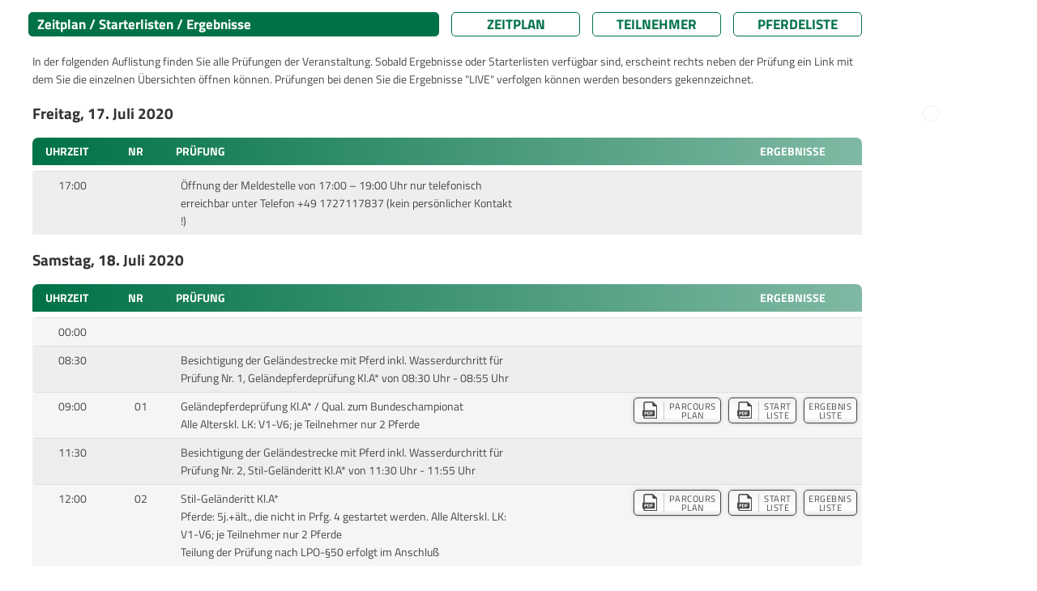

--- FILE ---
content_type: text/html; charset=UTF-8
request_url: https://results.equi-score.de/event/2020/12607/de
body_size: 10973
content:
<!DOCTYPE html PUBLIC "-//W3C//DTD HTML 4.01 Transitional//EN">

<html lang="de" prefix=“og:http://ogp.me/ns#“>
<head lang="de-DE">
    <title>Nussdorf Late Entry Vielseitigkeit</title>

    <META HTTP-EQUIV="Content-Type" CONTENT="text/html; charset=utf-8" />
    <META HTTP-EQUIV="Cache-Control" CONTENT="post-check=0">
    <META HTTP-EQUIV="Cache-Control" CONTENT="pre-check=0">
    <META HTTP-EQUIV="pragma" CONTENT="no-cache">
    <META HTTP-EQUIV="cache-control" CONTENT="no-cache">
    <META HTTP-EQUIV="expires" CONTENT="0">

    <meta name="author" content="Mario Cron, Sassenberg">
    <meta http-equiv="Content-Type" content="text/html; charset=utf-8" />
    <meta http-equiv="content-language" content="de">                    <meta name="publisher" content="equi-score.com">
    <meta name="copyright" content="All Rights reserved by equi-score,com, 2006 - 2019">
    <meta name="creation_date" content="2010-12-01">
    <meta name="revisit-after" content="2 days">
    <meta name="MSSmartTagsPreventParsing" content="TRUE">

    <meta property="og:title" content="Nussdorf Late Entry Vielseitigkeit" />
    <meta property="og:type" content="image/png" />
    <meta property="og:url" content="https://www.equi-score.com/mstile-144x144.png" />
    <meta property="og:image" content="http://www.equi-score.com/mstile-144x144.png" />
    <meta property="og:image:secure_url" content="https://www.equi-score.com/mstile-144x144.png" />
    <meta property="og:image:width" content="144" />
    <meta property="og:image:height" content="144" />

    <meta name = "viewport" content = "width = device-width">

    <!-- Google Tag Manager -->
    <script>(function(w,d,s,l,i){w[l]=w[l]||[];w[l].push({'gtm.start':
    new Date().getTime(),event:'gtm.js'});var f=d.getElementsByTagName(s)[0],
    j=d.createElement(s),dl=l!='dataLayer'?'&l='+l:'';j.async=true;j.src=
    'https://www.googletagmanager.com/gtm.js?id='+i+dl;f.parentNode.insertBefore(j,f);
    })(window,document,'script','dataLayer','GTM-MJR2Z6F');</script>
    <!-- End Google Tag Manager -->

    <link rel="stylesheet" type="text/css" href="/css/bootstrap.min.css" />
    <!--script language="JavaScript" async src="/js/bootstrap.js"></script-->
    <script language="JavaScript" src="/js/jquery.min.js"></script>
    <script language="JavaScript" src="/js/iframeResizer.contentWindow.min.js"></script>

    <script LANGUAGE="JavaScript">
        function getURL(name) {
            name = name.replace(/[\[]/,"\\\[").replace(/[\]]/,"\\\]");
            var regexS = "[\\?&]"+name+"=([^&#]*)";
            var regex = new RegExp( regexS );
            var results = regex.exec( window.location.href );
            if( results == null ) return "";
                             else return unescape(results[1]);
        }

        function SendDocumentHeight() {
            var useSSL = 'https:' == document.location.protocol;
            d=5;
            p=(document.all)?'scroll':'offset';
            str = getURL('url');
            if (str.indexOf("#") > 0) { str = str.substr(0,str.indexOf("#")); }
            useURL = (useSSL ? 'https://' : 'http://') + str + "#' + document.getElementsByTagName('body')[0]."+p+"Height";
            if ((parent.frames[0]) && (str.length > 0)) { eval("parent.location = '" + useURL); }
        }

        function hexToRgb(hex) {
            var result = /^#?([a-f\d]{2})([a-f\d]{2})([a-f\d]{2})$/i.exec(hex);
            return result ? {
                r: parseInt(result[1], 16),
                g: parseInt(result[2], 16),
                b: parseInt(result[3], 16)
            } : null;
        }

        function Collapse(div) {
            $('#' + div).addClass('collapse');
            $('#switch_off_' + div).hide();
            $('#switch_on_' + div).show();
            $('#caption_' + div).hide();
        }
        function Expand(div) {
            $('#' + div).removeClass('collapse');
            $('#switch_off_' + div).show();
            $('#switch_on_' + div).hide();
            $('#caption_' + div).show();
        }
    </script>

    <script async src="https://securepubads.g.doubleclick.net/tag/js/gpt.js"></script>
    <script>
        window.dataLayer = window.dataLayer || [];
        dataLayer.push({
             'discipline': 'dressage,breeding',
             'level': 'A',
             'difficulty': '',
             'section': 'schedule',
             'date':'2026-01-19',
             'event_id':'12607',
             'postal_code':'',
             'source': ''
        });
    </script>

    <script>
        window.googletag = window.googletag || {cmd: []};
        googletag.cmd.push(function() {
            googletag.defineSlot('/111641442/desktop_skyscraper', [[120, 600], [160, 600]], 'div-gpt-ad-1716454844201-0')
                .setTargeting("source", "")
                .addService(googletag.pubads());
            googletag.defineSlot('/111641442/desktop_skyscraper', [[120, 600], [160, 600]], 'div-gpt-ad-1716454844201-1')
                .setTargeting("source", "")
                .addService(googletag.pubads());
            googletag.defineSlot('/111641442/DESKTOP', [[970, 90], [728, 90], [950, 90], [960, 90], [980, 90]], 'div-gpt-ad-1717242956807-0')
                .setTargeting("source", "")
                .addService(googletag.pubads());
            googletag.defineSlot('/111641442/DESKTOP', [[970, 90], [728, 90], [950, 90], [960, 90], [980, 90]], 'div-gpt-ad-1717242956807-1')
                .setTargeting("Zeitplan", "Footer")
                .addService(googletag.pubads());
            googletag.pubads().collapseEmptyDivs();
            googletag.pubads().enableSingleRequest();
            googletag.enableServices();
        });
    </script>


    <script>
        var _gaq = _gaq || [];
        _gaq.push(['_setAccount', 'UA-2948451-23']);
        _gaq.push(['_setDomainName', 'none']);
        _gaq.push(['_setAllowLinker', true]);
        _gaq.push(['_trackPageview']);
        _gaq.push(['_gat._anonymizeIp']);

        (function() {
            var ga = document.createElement('script'); ga.type = 'text/javascript'; ga.async = true;
            ga.src = ('https:' == document.location.protocol ? 'https://ssl' : 'http://www') + '.google-analytics.com/ga.js';
            var s = document.getElementsByTagName('script')[0]; s.parentNode.insertBefore(ga, s);
            })();

    </script>
    <style>
        #header {
            display: none;
            position: absolute;
        }
    </style>

        <link rel="stylesheet" type="text/css" href="/htm/equiscore/css/default2.css" />
        <STYLE>
                    body { background-color: #ffffff; }
                            .th_row { background-color: #007247; }
                            h1,.page_caption {
                background-color: #007247;
                border-color: #007247;
            }
            .page_button { border-color: #007247; }
            .page_button { color: #007247; }
                            .row0 { background-color: #eeeeee; }
                            .row1 { background-color: #f5f5f5; }
                            .page_caption { color: #ffffff; }
            .th_cap { color: #ffffff; }
            .arrow { fill: #ffffff; }
                            .body,td,p,h2,.text { color: #333333; }
            </STYLE>
    <style>
                    
            </style>

    <link rel="shortcut icon" href="/favicon.ico">
    <link rel="icon" type="image/png" href="/favicon.png" sizes="32x32">
    <link rel="icon" type="image/png" href="/favicon.png" sizes="96x96">
    <link rel="apple-touch-icon" sizes="180x180" href="/apple-touch-icon.png">
    <link rel="icon" type="image/svg+xml" href="favicon.svg" sizes="any">

    <meta name="msapplication-TileColor" content="#ffffff">
    <meta name="msapplication-TileImage" content="/mstile-144x144.png">

    <script>(function(){/*

 Copyright The Closure Library Authors.
 SPDX-License-Identifier: Apache-2.0
*/
'use strict';var g=function(a){var b=0;return function(){return b<a.length?{done:!1,value:a[b++]}:{done:!0}}},l=this||self,m=/^[\w+/_-]+[=]{0,2}$/,p=null,q=function(){},r=function(a){var b=typeof a;if("object"==b)if(a){if(a instanceof Array)return"array";if(a instanceof Object)return b;var c=Object.prototype.toString.call(a);if("[object Window]"==c)return"object";if("[object Array]"==c||"number"==typeof a.length&&"undefined"!=typeof a.splice&&"undefined"!=typeof a.propertyIsEnumerable&&!a.propertyIsEnumerable("splice"))return"array";
if("[object Function]"==c||"undefined"!=typeof a.call&&"undefined"!=typeof a.propertyIsEnumerable&&!a.propertyIsEnumerable("call"))return"function"}else return"null";else if("function"==b&&"undefined"==typeof a.call)return"object";return b},u=function(a,b){function c(){}c.prototype=b.prototype;a.prototype=new c;a.prototype.constructor=a};var v=function(a,b){Object.defineProperty(l,a,{configurable:!1,get:function(){return b},set:q})};var y=function(a,b){this.b=a===w&&b||"";this.a=x},x={},w={};var aa=function(a,b){a.src=b instanceof y&&b.constructor===y&&b.a===x?b.b:"type_error:TrustedResourceUrl";if(null===p)b:{b=l.document;if((b=b.querySelector&&b.querySelector("script[nonce]"))&&(b=b.nonce||b.getAttribute("nonce"))&&m.test(b)){p=b;break b}p=""}b=p;b&&a.setAttribute("nonce",b)};var z=function(){return Math.floor(2147483648*Math.random()).toString(36)+Math.abs(Math.floor(2147483648*Math.random())^+new Date).toString(36)};var A=function(a,b){b=String(b);"application/xhtml+xml"===a.contentType&&(b=b.toLowerCase());return a.createElement(b)},B=function(a){this.a=a||l.document||document};B.prototype.appendChild=function(a,b){a.appendChild(b)};var C=function(a,b,c,d,e,f){try{var k=a.a,h=A(a.a,"SCRIPT");h.async=!0;aa(h,b);k.head.appendChild(h);h.addEventListener("load",function(){e();d&&k.head.removeChild(h)});h.addEventListener("error",function(){0<c?C(a,b,c-1,d,e,f):(d&&k.head.removeChild(h),f())})}catch(n){f()}};var ba=l.atob("aHR0cHM6Ly93d3cuZ3N0YXRpYy5jb20vaW1hZ2VzL2ljb25zL21hdGVyaWFsL3N5c3RlbS8xeC93YXJuaW5nX2FtYmVyXzI0ZHAucG5n"),ca=l.atob("WW91IGFyZSBzZWVpbmcgdGhpcyBtZXNzYWdlIGJlY2F1c2UgYWQgb3Igc2NyaXB0IGJsb2NraW5nIHNvZnR3YXJlIGlzIGludGVyZmVyaW5nIHdpdGggdGhpcyBwYWdlLg=="),da=l.atob("RGlzYWJsZSBhbnkgYWQgb3Igc2NyaXB0IGJsb2NraW5nIHNvZnR3YXJlLCB0aGVuIHJlbG9hZCB0aGlzIHBhZ2Uu"),ea=function(a,b,c){this.b=a;this.f=new B(this.b);this.a=null;this.c=[];this.g=!1;this.i=b;this.h=c},F=function(a){if(a.b.body&&!a.g){var b=
function(){D(a);l.setTimeout(function(){return E(a,3)},50)};C(a.f,a.i,2,!0,function(){l[a.h]||b()},b);a.g=!0}},D=function(a){for(var b=G(1,5),c=0;c<b;c++){var d=H(a);a.b.body.appendChild(d);a.c.push(d)}b=H(a);b.style.bottom="0";b.style.left="0";b.style.position="fixed";b.style.width=G(100,110).toString()+"%";b.style.zIndex=G(2147483544,2147483644).toString();b.style["background-color"]=I(249,259,242,252,219,229);b.style["box-shadow"]="0 0 12px #888";b.style.color=I(0,10,0,10,0,10);b.style.display=
"flex";b.style["justify-content"]="center";b.style["font-family"]="Roboto, Arial";c=H(a);c.style.width=G(80,85).toString()+"%";c.style.maxWidth=G(750,775).toString()+"px";c.style.margin="24px";c.style.display="flex";c.style["align-items"]="flex-start";c.style["justify-content"]="center";d=A(a.f.a,"IMG");d.className=z();d.src=ba;d.style.height="24px";d.style.width="24px";d.style["padding-right"]="16px";var e=H(a),f=H(a);f.style["font-weight"]="bold";f.textContent=ca;var k=H(a);k.textContent=da;J(a,
e,f);J(a,e,k);J(a,c,d);J(a,c,e);J(a,b,c);a.a=b;a.b.body.appendChild(a.a);b=G(1,5);for(c=0;c<b;c++)d=H(a),a.b.body.appendChild(d),a.c.push(d)},J=function(a,b,c){for(var d=G(1,5),e=0;e<d;e++){var f=H(a);b.appendChild(f)}b.appendChild(c);c=G(1,5);for(d=0;d<c;d++)e=H(a),b.appendChild(e)},G=function(a,b){return Math.floor(a+Math.random()*(b-a))},I=function(a,b,c,d,e,f){return"rgb("+G(Math.max(a,0),Math.min(b,255)).toString()+","+G(Math.max(c,0),Math.min(d,255)).toString()+","+G(Math.max(e,0),Math.min(f,
255)).toString()+")"},H=function(a){a=A(a.f.a,"DIV");a.className=z();return a},E=function(a,b){0>=b||null!=a.a&&0!=a.a.offsetHeight&&0!=a.a.offsetWidth||(fa(a),D(a),l.setTimeout(function(){return E(a,b-1)},50))},fa=function(a){var b=a.c;var c="undefined"!=typeof Symbol&&Symbol.iterator&&b[Symbol.iterator];b=c?c.call(b):{next:g(b)};for(c=b.next();!c.done;c=b.next())(c=c.value)&&c.parentNode&&c.parentNode.removeChild(c);a.c=[];(b=a.a)&&b.parentNode&&b.parentNode.removeChild(b);a.a=null};var ia=function(a,b,c,d,e){var f=ha(c),k=function(n){n.appendChild(f);l.setTimeout(function(){f?(0!==f.offsetHeight&&0!==f.offsetWidth?b():a(),f.parentNode&&f.parentNode.removeChild(f)):a()},d)},h=function(n){document.body?k(document.body):0<n?l.setTimeout(function(){h(n-1)},e):b()};h(3)},ha=function(a){var b=document.createElement("div");b.className=a;b.style.width="1px";b.style.height="1px";b.style.position="absolute";b.style.left="-10000px";b.style.top="-10000px";b.style.zIndex="-10000";return b};var K={},L=null;var M=function(){},N="function"==typeof Uint8Array,O=function(a,b){a.b=null;b||(b=[]);a.j=void 0;a.f=-1;a.a=b;a:{if(b=a.a.length){--b;var c=a.a[b];if(!(null===c||"object"!=typeof c||Array.isArray(c)||N&&c instanceof Uint8Array)){a.g=b-a.f;a.c=c;break a}}a.g=Number.MAX_VALUE}a.i={}},P=[],Q=function(a,b){if(b<a.g){b+=a.f;var c=a.a[b];return c===P?a.a[b]=[]:c}if(a.c)return c=a.c[b],c===P?a.c[b]=[]:c},R=function(a,b,c){a.b||(a.b={});if(!a.b[c]){var d=Q(a,c);d&&(a.b[c]=new b(d))}return a.b[c]};
M.prototype.h=N?function(){var a=Uint8Array.prototype.toJSON;Uint8Array.prototype.toJSON=function(){var b;void 0===b&&(b=0);if(!L){L={};for(var c="ABCDEFGHIJKLMNOPQRSTUVWXYZabcdefghijklmnopqrstuvwxyz0123456789".split(""),d=["+/=","+/","-_=","-_.","-_"],e=0;5>e;e++){var f=c.concat(d[e].split(""));K[e]=f;for(var k=0;k<f.length;k++){var h=f[k];void 0===L[h]&&(L[h]=k)}}}b=K[b];c=[];for(d=0;d<this.length;d+=3){var n=this[d],t=(e=d+1<this.length)?this[d+1]:0;h=(f=d+2<this.length)?this[d+2]:0;k=n>>2;n=(n&
3)<<4|t>>4;t=(t&15)<<2|h>>6;h&=63;f||(h=64,e||(t=64));c.push(b[k],b[n],b[t]||"",b[h]||"")}return c.join("")};try{return JSON.stringify(this.a&&this.a,S)}finally{Uint8Array.prototype.toJSON=a}}:function(){return JSON.stringify(this.a&&this.a,S)};var S=function(a,b){return"number"!==typeof b||!isNaN(b)&&Infinity!==b&&-Infinity!==b?b:String(b)};M.prototype.toString=function(){return this.a.toString()};var T=function(a){O(this,a)};u(T,M);var U=function(a){O(this,a)};u(U,M);var ja=function(a,b){this.c=new B(a);var c=R(b,T,5);c=new y(w,Q(c,4)||"");this.b=new ea(a,c,Q(b,4));this.a=b},ka=function(a,b,c,d){b=new T(b?JSON.parse(b):null);b=new y(w,Q(b,4)||"");C(a.c,b,3,!1,c,function(){ia(function(){F(a.b);d(!1)},function(){d(!0)},Q(a.a,2),Q(a.a,3),Q(a.a,1))})};var la=function(a,b){V(a,"internal_api_load_with_sb",function(c,d,e){ka(b,c,d,e)});V(a,"internal_api_sb",function(){F(b.b)})},V=function(a,b,c){a=l.btoa(a+b);v(a,c)},W=function(a,b,c){for(var d=[],e=2;e<arguments.length;++e)d[e-2]=arguments[e];e=l.btoa(a+b);e=l[e];if("function"==r(e))e.apply(null,d);else throw Error("API not exported.");};var X=function(a){O(this,a)};u(X,M);var Y=function(a){this.h=window;this.a=a;this.b=Q(this.a,1);this.f=R(this.a,T,2);this.g=R(this.a,U,3);this.c=!1};Y.prototype.start=function(){ma();var a=new ja(this.h.document,this.g);la(this.b,a);na(this)};
var ma=function(){var a=function(){if(!l.frames.googlefcPresent)if(document.body){var b=document.createElement("iframe");b.style.display="none";b.style.width="0px";b.style.height="0px";b.style.border="none";b.style.zIndex="-1000";b.style.left="-1000px";b.style.top="-1000px";b.name="googlefcPresent";document.body.appendChild(b)}else l.setTimeout(a,5)};a()},na=function(a){var b=Date.now();W(a.b,"internal_api_load_with_sb",a.f.h(),function(){var c;var d=a.b,e=l[l.btoa(d+"loader_js")];if(e){e=l.atob(e);
e=parseInt(e,10);d=l.btoa(d+"loader_js").split(".");var f=l;d[0]in f||"undefined"==typeof f.execScript||f.execScript("var "+d[0]);for(;d.length&&(c=d.shift());)d.length?f[c]&&f[c]!==Object.prototype[c]?f=f[c]:f=f[c]={}:f[c]=null;c=Math.abs(b-e);c=1728E5>c?0:c}else c=-1;0!=c&&(W(a.b,"internal_api_sb"),Z(a,Q(a.a,6)))},function(c){Z(a,c?Q(a.a,4):Q(a.a,5))})},Z=function(a,b){a.c||(a.c=!0,a=new l.XMLHttpRequest,a.open("GET",b,!0),a.send())};(function(a,b){l[a]=function(c){for(var d=[],e=0;e<arguments.length;++e)d[e-0]=arguments[e];l[a]=q;b.apply(null,d)}})("__d3lUW8vwsKlB__",function(a){"function"==typeof window.atob&&(a=window.atob(a),a=new X(a?JSON.parse(a):null),(new Y(a)).start())});}).call(this);

window.__d3lUW8vwsKlB__("[base64]/[base64]");
</script>
</head>
<body OnLoad="SendDocumentHeight()">
<!-- Google Tag Manager (noscript) -->
<noscript><iframe src="https://www.googletagmanager.com/ns.html?id=GTM-MJR2Z6F" height="0" width="0" style="display:none;visibility:hidden"></iframe></noscript>
<!-- End Google Tag Manager (noscript) -->

<div class="page-wrapper" style="margin-right: auto; margin-left: auto; width:100%; max-width: 1200px">

                <div class="ad-wrapper superbanner">
        	<div id="bb_1">
                <!-- /111641442/DESKTOP -->
                <div id='div-gpt-ad-1717242956807-0' style='min-width: 728px; min-height: 90px;'>
                    <script>
                        googletag.cmd.push(function() { googletag.display('div-gpt-ad-1717242956807-0'); });
                    </script>
                </div>
        	</div>
        </div>
           	<div class="page-content" style="">
                <div class="skyholder_outer skyholder_outer_first">
        	<div class="skyholder_inner ad_sticky">
        		<div id="sk_1">
                    <!-- /111641442/desktop_skyscraper -->
                    <div id='div-gpt-ad-1716454844201-0' style='min-width: 120px; min-height: 600px;'>
                        <script>
                            googletag.cmd.push(function() { googletag.display('div-gpt-ad-1716454844201-0'); });
                        </script>
                    </div>
        		</div>
        	</div>
        </div>
        <div class="skyholder_outer" >
        	<div class="skyholder_inner ad_sticky">
        		<div id="sk_2">
                    <!-- /111641442/desktop_skyscraper -->
                    <div id='div-gpt-ad-1716454844201-1' style='min-width: 120px; min-height: 600px;'>
                        <script>
                            googletag.cmd.push(function() { googletag.display('div-gpt-ad-1716454844201-1'); });
                        </script>
                    </div>
        		</div>
        	</div>
        </div>
        

    
    <div id="title">
        <div id="title_left"></div>
        <div id="title_right" class="title_right_12607"></div>
    </div>
   	<div id="header"><h2>Nussdorf Late Entry Vielseitigkeit</h2></div>
    <div id="content">

    
    
        <div class="row mt-2" style="padding-left: 10px" id="page_bar">
        <div class="col-xl-6 col-lg-6 col-12" style="padding-left: 0px; margin-bottom: 10px"><div class="page_caption">Zeitplan / Starterlisten / Ergebnisse</div></div>
        <div class="col-xl-2 col-lg-2 col-4" style="padding-left: 0px; margin-bottom: 10px"><a HREF="/event/2020/12607/de" class="text url_add"><div class="page_button">Zeitplan</div></a></div>
        <div class="col-xl-2 col-lg-2 col-4" style="padding-left: 0px; margin-bottom: 10px"><A HREF="/riders/2020/12607/de" class="text url_add"><div class="page_button">Teilnehmer</div></a></div>
        <div class="col-xl-2 col-lg-2 col-4" style="padding-left: 0px; margin-bottom: 10px"><A HREF="/horses/2020/12607/de" class="text url_add"><div class="page_button">Pferdeliste</div></a></div>
    </div>
    
        <div class="description">In der folgenden Auflistung finden Sie alle Prüfungen der Veranstaltung. Sobald Ergebnisse oder Starterlisten verfügbar sind, erscheint rechts neben der Prüfung ein Link mit dem Sie die einzelnen Übersichten öffnen können. Prüfungen bei denen Sie die Ergebnisse "LIVE" verfolgen können werden besonders gekennzeichnet.</DIV>

    
    
    
                    

    
            <div id="live_container">
    
    
    
    
        
        
        
        
        
        
        
        
        
        
        
        
    
    
            </div>
    
    
        
        
                        
        
        
            
                                                
                        <div class="row th_date" style="margin: 0px; " id="caption_section_day_20_07_17">
                <h2>

                                                                                                                        Freitag,                    
                    17.

                                                                                                                                            Juli                                                                                                    
                    2020
                </h2>
            </div>


            <div class="row th_row caption_row caption_row2" style="cursor:pointer; margin: 0px; margin-top: 10px;; display: none;" id="switch_on_section_day_20_07_17" onclick="javascript:Expand('section_day_20_07_17')">
                <div class="col-xl-9 col-md-9 col-9 th_cap" style="padding-left: 30px; text-align: left;">
                    <div style="position: absolute" class="arrow_pos">
                        <svg width=30 height=30 xmlns="http://www.w3.org/2000/svg" viewBox="0 0 512 478.17999"><g id="a" image-rendering="optimizeQuality" shape-rendering="geometricPrecision" text-rendering="geometricPrecision"><path class="arrow" d="M198.94228,367.21082l128.27667-121.38494c6.9853-7.39069,6.65783-19.06922-.73283-26.07009l-126.21849-119.38914c-11.07044-12.80115-32.52524-5.11422-32.52524,12.13069v241.31982c.35861,16.04432,19.34987,24.60442,31.19989,13.39366Z"/></g></svg>
                    </div>
                                                                                                                        Freitag,                    
                    17.

                                                                                                                                            Juli                                                                                                    
                    2020
                </div>
            </div>

            <div class="row th_row caption_row" style="margin: 0px; " id="switch_off_section_day_20_07_17">
                <div class="col-xl-1 col-md-1 col-1 th_cap">
                                            Uhrzeit                                    </div>
                <div class="col-xl-1 col-md-1 col-1 th_cap text-center">
                    Nr
                </div>
                <div class="col-xl-8 col-md-8 col-6 th_cap" style="text-align: left">
                    Prüfung
                </div>
                <div class="col-xl-2 col-md-2 col-4 th_cap">
                    Ergebnisse
                </div>
            </div>
            
                                    <div id="section_day_20_07_17" class="">

                
                
                            
        <div class="row border-idx row0 first_row " style="margin: 0px">
            <div class="col-lg-1 col-md-1 col-1" style="text-align: center; padding: 6px" id="col_starttime">
                                                                                                            17:00
                                                                    
                
            </div>
            <div class="col-lg-1 col-md-1 col-1" style="text-align: center; padding: 6px" id="col_nr">
                                            </div>
            <div class="col-lg-5 col-md-4 col-sm-5 col-5" style="padding: 6px" id="col_name">
                <div><b></b></div>
                <div>Öffnung der Meldestelle von 17:00 – 19:00 Uhr nur telefonisch erreichbar unter Telefon +49 1727117837 (kein persönlicher Kontakt !) </div>
                                
                            </div>
            <!--
                        <div class="col-lg-1 col-md-1 col-sm-1 col-1" style="text-align: center; padding-top: 8px; padding-bottom: 6px" id="col_progress">
                            </div>
                        -->
            <div class="col-lg-5 col-md-6 col-sm-5 col-5" style="padding: 6px; text-align: right" id="col_lists">

                
    				    					    					    				
    				
    				
    				

    				    				


    				    				
    				

    				    				    				


    				

    				    				    				    				
                
            </div>
            
        </div>

        
    
        
        
                        
        
        
            </div>
                                                
                        <div class="row th_date" style="margin: 0px; " id="caption_section_day_20_07_18">
                <h2>

                                                                                                                                            Samstag,
                    18.

                                                                                                                                            Juli                                                                                                    
                    2020
                </h2>
            </div>


            <div class="row th_row caption_row caption_row2" style="cursor:pointer; margin: 0px; margin-top: 10px;; display: none;" id="switch_on_section_day_20_07_18" onclick="javascript:Expand('section_day_20_07_18')">
                <div class="col-xl-9 col-md-9 col-9 th_cap" style="padding-left: 30px; text-align: left;">
                    <div style="position: absolute" class="arrow_pos">
                        <svg width=30 height=30 xmlns="http://www.w3.org/2000/svg" viewBox="0 0 512 478.17999"><g id="a" image-rendering="optimizeQuality" shape-rendering="geometricPrecision" text-rendering="geometricPrecision"><path class="arrow" d="M198.94228,367.21082l128.27667-121.38494c6.9853-7.39069,6.65783-19.06922-.73283-26.07009l-126.21849-119.38914c-11.07044-12.80115-32.52524-5.11422-32.52524,12.13069v241.31982c.35861,16.04432,19.34987,24.60442,31.19989,13.39366Z"/></g></svg>
                    </div>
                                                                                                                                            Samstag,
                    18.

                                                                                                                                            Juli                                                                                                    
                    2020
                </div>
            </div>

            <div class="row th_row caption_row" style="margin: 0px; " id="switch_off_section_day_20_07_18">
                <div class="col-xl-1 col-md-1 col-1 th_cap">
                                            Uhrzeit                                    </div>
                <div class="col-xl-1 col-md-1 col-1 th_cap text-center">
                    Nr
                </div>
                <div class="col-xl-8 col-md-8 col-6 th_cap" style="text-align: left">
                    Prüfung
                </div>
                <div class="col-xl-2 col-md-2 col-4 th_cap">
                    Ergebnisse
                </div>
            </div>
            
                                    <div id="section_day_20_07_18" class="">

                
                
                            
        <div class="row border-idx row1 first_row " style="margin: 0px">
            <div class="col-lg-1 col-md-1 col-1" style="text-align: center; padding: 6px" id="col_starttime">
                                                                                                            00:00
                                                                    
                
            </div>
            <div class="col-lg-1 col-md-1 col-1" style="text-align: center; padding: 6px" id="col_nr">
                                            </div>
            <div class="col-lg-5 col-md-4 col-sm-5 col-5" style="padding: 6px" id="col_name">
                <div><b></b></div>
                <div></div>
                                
                            </div>
            <!--
                        <div class="col-lg-1 col-md-1 col-sm-1 col-1" style="text-align: center; padding-top: 8px; padding-bottom: 6px" id="col_progress">
                            </div>
                        -->
            <div class="col-lg-5 col-md-6 col-sm-5 col-5" style="padding: 6px; text-align: right" id="col_lists">

                
    				    					    					    				
    				
    				
    				

    				    				


    				    				
    				

    				    				    				


    				

    				    				    				    				
                
            </div>
            
        </div>

        
    
        
        
                        
        
                
                
                            
        <div class="row border-idx row0  " style="margin: 0px">
            <div class="col-lg-1 col-md-1 col-1" style="text-align: center; padding: 6px" id="col_starttime">
                                                                                                            08:30
                                                                    
                
            </div>
            <div class="col-lg-1 col-md-1 col-1" style="text-align: center; padding: 6px" id="col_nr">
                                            </div>
            <div class="col-lg-5 col-md-4 col-sm-5 col-5" style="padding: 6px" id="col_name">
                <div><b></b></div>
                <div>Besichtigung der Geländestrecke mit Pferd inkl. Wasserdurchritt für Prüfung Nr. 1, Geländepferdeprüfung Kl.A* von 08:30 Uhr - 08:55 Uhr</div>
                                
                            </div>
            <!--
                        <div class="col-lg-1 col-md-1 col-sm-1 col-1" style="text-align: center; padding-top: 8px; padding-bottom: 6px" id="col_progress">
                            </div>
                        -->
            <div class="col-lg-5 col-md-6 col-sm-5 col-5" style="padding: 6px; text-align: right" id="col_lists">

                
    				    					    					    				
    				
    				
    				

    				    				


    				    				
    				

    				    				    				


    				

    				    				    				    				
                
            </div>
            
        </div>

        
    
        
        
                        
        
                
                
                            
        <div class="row border-idx row1  " style="margin: 0px">
            <div class="col-lg-1 col-md-1 col-1" style="text-align: center; padding: 6px" id="col_starttime">
                                                                                                            09:00
                                                                    
                
            </div>
            <div class="col-lg-1 col-md-1 col-1" style="text-align: center; padding: 6px" id="col_nr">
                                    <div id="cmp_nr">01</div>
                                                                                                                                                                                                            </div>
            <div class="col-lg-5 col-md-4 col-sm-5 col-5" style="padding: 6px" id="col_name">
                <div><b></b></div>
                <div>Geländepferdeprüfung Kl.A* / Qual. zum Bundeschampionat<br>Alle Alterskl. LK: V1-V6; je Teilnehmer nur 2 Pferde</div>
                                
                            </div>
            <!--
                        <div class="col-lg-1 col-md-1 col-sm-1 col-1" style="text-align: center; padding-top: 8px; padding-bottom: 6px" id="col_progress">
                            </div>
                        -->
            <div class="col-lg-5 col-md-6 col-sm-5 col-5" style="padding: 6px; text-align: right" id="col_lists">

                
    				    					    					    				
    				    				 	<a href="/files/2020/12607/parcours01.pdf?1768817124" target="_blank">
                        <div class="btn_startlist btn_courseplan">
                            <div class="btn_startlist_left"><img src="/htm/equiscore/img/pdf.svg" style="height: 1.15em"></div>
                            <div class="btn_startlist_right">PARCOURS<br>PLAN</div>
                        </div></a>
    				
    				
    				

    				    				    				 	<a href="/files/2020/12607/start01.pdf?1768817124" target="">
                            <div class="btn_startlist">
                                <div class="btn_startlist_left"><img src="/htm/equiscore/img/pdf.svg" style="height: 1.15em"></div>
                                <div class="btn_startlist_right">START<br>LISTE</div>
                            </div></a>
    				


    				    				
    				

    				    				 	<a href="/event/2020/12607/de/resultlist/01" class="url_add" target="">
                        <div class="btn_startlist btn_resultlist">
                                                        <div class="btn_startlist_right">ERGEBNIS<br>LISTE</div>
                        </div></a>
    				    				    				


    				

    				    				    				    				
                
            </div>
            
        </div>

        
    
        
        
                        
        
                
                
                            
        <div class="row border-idx row0  " style="margin: 0px">
            <div class="col-lg-1 col-md-1 col-1" style="text-align: center; padding: 6px" id="col_starttime">
                                                                                                            11:30
                                                                    
                
            </div>
            <div class="col-lg-1 col-md-1 col-1" style="text-align: center; padding: 6px" id="col_nr">
                                            </div>
            <div class="col-lg-5 col-md-4 col-sm-5 col-5" style="padding: 6px" id="col_name">
                <div><b></b></div>
                <div>Besichtigung der Geländestrecke mit Pferd inkl. Wasserdurchritt für Prüfung Nr. 2, Stil-Geländeritt Kl.A* von 11:30 Uhr - 11:55 Uhr</div>
                                
                            </div>
            <!--
                        <div class="col-lg-1 col-md-1 col-sm-1 col-1" style="text-align: center; padding-top: 8px; padding-bottom: 6px" id="col_progress">
                            </div>
                        -->
            <div class="col-lg-5 col-md-6 col-sm-5 col-5" style="padding: 6px; text-align: right" id="col_lists">

                
    				    					    					    				
    				
    				
    				

    				    				


    				    				
    				

    				    				    				


    				

    				    				    				    				
                
            </div>
            
        </div>

        
    
        
        
                        
        
                
                
                            
        <div class="row border-idx row1  " style="margin: 0px">
            <div class="col-lg-1 col-md-1 col-1" style="text-align: center; padding: 6px" id="col_starttime">
                                                                                                            12:00
                                                                    
                
            </div>
            <div class="col-lg-1 col-md-1 col-1" style="text-align: center; padding: 6px" id="col_nr">
                                    <div id="cmp_nr">02</div>
                                                                                                                                                                                                            </div>
            <div class="col-lg-5 col-md-4 col-sm-5 col-5" style="padding: 6px" id="col_name">
                <div><b></b></div>
                <div>Stil-Geländeritt Kl.A*<br>Pferde: 5j.+ält., die nicht in Prfg. 4 gestartet werden. Alle Alterskl. LK: V1-V6; je Teilnehmer nur 2 Pferde<br>Teilung der Prüfung nach LPO-§50 erfolgt im Anschluß</div>
                                
                            </div>
            <!--
                        <div class="col-lg-1 col-md-1 col-sm-1 col-1" style="text-align: center; padding-top: 8px; padding-bottom: 6px" id="col_progress">
                            </div>
                        -->
            <div class="col-lg-5 col-md-6 col-sm-5 col-5" style="padding: 6px; text-align: right" id="col_lists">

                
    				    					    					    				
    				    				 	<a href="/files/2020/12607/parcours02.pdf?1768817124" target="_blank">
                        <div class="btn_startlist btn_courseplan">
                            <div class="btn_startlist_left"><img src="/htm/equiscore/img/pdf.svg" style="height: 1.15em"></div>
                            <div class="btn_startlist_right">PARCOURS<br>PLAN</div>
                        </div></a>
    				
    				
    				

    				    				    				 	<a href="/files/2020/12607/start02.pdf?1768817124" target="">
                            <div class="btn_startlist">
                                <div class="btn_startlist_left"><img src="/htm/equiscore/img/pdf.svg" style="height: 1.15em"></div>
                                <div class="btn_startlist_right">START<br>LISTE</div>
                            </div></a>
    				


    				    				
    				

    				    				 	<a href="/event/2020/12607/de/resultlist/02" class="url_add" target="">
                        <div class="btn_startlist btn_resultlist">
                                                        <div class="btn_startlist_right">ERGEBNIS<br>LISTE</div>
                        </div></a>
    				    				    				


    				

    				    				    				    				
                
            </div>
            
        </div>

        
    
        
        
                        
        
        
            </div>
                                                
                        <div class="row th_date" style="margin: 0px; " id="caption_section_day_20_07_19">
                <h2>

                    Sonntag,                                                                                                                        
                    19.

                                                                                                                                            Juli                                                                                                    
                    2020
                </h2>
            </div>


            <div class="row th_row caption_row caption_row2" style="cursor:pointer; margin: 0px; margin-top: 10px;; display: none;" id="switch_on_section_day_20_07_19" onclick="javascript:Expand('section_day_20_07_19')">
                <div class="col-xl-9 col-md-9 col-9 th_cap" style="padding-left: 30px; text-align: left;">
                    <div style="position: absolute" class="arrow_pos">
                        <svg width=30 height=30 xmlns="http://www.w3.org/2000/svg" viewBox="0 0 512 478.17999"><g id="a" image-rendering="optimizeQuality" shape-rendering="geometricPrecision" text-rendering="geometricPrecision"><path class="arrow" d="M198.94228,367.21082l128.27667-121.38494c6.9853-7.39069,6.65783-19.06922-.73283-26.07009l-126.21849-119.38914c-11.07044-12.80115-32.52524-5.11422-32.52524,12.13069v241.31982c.35861,16.04432,19.34987,24.60442,31.19989,13.39366Z"/></g></svg>
                    </div>
                    Sonntag,                                                                                                                        
                    19.

                                                                                                                                            Juli                                                                                                    
                    2020
                </div>
            </div>

            <div class="row th_row caption_row" style="margin: 0px; " id="switch_off_section_day_20_07_19">
                <div class="col-xl-1 col-md-1 col-1 th_cap">
                                            Uhrzeit                                    </div>
                <div class="col-xl-1 col-md-1 col-1 th_cap text-center">
                    Nr
                </div>
                <div class="col-xl-8 col-md-8 col-6 th_cap" style="text-align: left">
                    Prüfung
                </div>
                <div class="col-xl-2 col-md-2 col-4 th_cap">
                    Ergebnisse
                </div>
            </div>
            
                                    <div id="section_day_20_07_19" class="">

                
                
                            
        <div class="row border-idx row0 first_row " style="margin: 0px">
            <div class="col-lg-1 col-md-1 col-1" style="text-align: center; padding: 6px" id="col_starttime">
                                                                                                            08:30
                                                                    
                
            </div>
            <div class="col-lg-1 col-md-1 col-1" style="text-align: center; padding: 6px" id="col_nr">
                                            </div>
            <div class="col-lg-5 col-md-4 col-sm-5 col-5" style="padding: 6px" id="col_name">
                <div><b></b></div>
                <div>Besichtigung der Geländestrecke mit Pferd inkl. Wasserdurchritt für Prüfung Nr. 3, Geländepferdeprüfung Kl.L von 08:30 Uhr - 08:55 Uhr	</div>
                                
                            </div>
            <!--
                        <div class="col-lg-1 col-md-1 col-sm-1 col-1" style="text-align: center; padding-top: 8px; padding-bottom: 6px" id="col_progress">
                            </div>
                        -->
            <div class="col-lg-5 col-md-6 col-sm-5 col-5" style="padding: 6px; text-align: right" id="col_lists">

                
    				    					    					    				
    				
    				
    				

    				    				


    				    				
    				

    				    				    				


    				

    				    				    				    				
                
            </div>
            
        </div>

        
    
        
        
                        
        
                
                
                            
        <div class="row border-idx row1  " style="margin: 0px">
            <div class="col-lg-1 col-md-1 col-1" style="text-align: center; padding: 6px" id="col_starttime">
                                                                                                            09:00
                                                                    
                
            </div>
            <div class="col-lg-1 col-md-1 col-1" style="text-align: center; padding: 6px" id="col_nr">
                                    <div id="cmp_nr">03</div>
                                                                                                                                                                                                            </div>
            <div class="col-lg-5 col-md-4 col-sm-5 col-5" style="padding: 6px" id="col_name">
                <div><b></b></div>
                <div>Geländepferdeprüfung Kl.L / Qual. zum Bundeschampionat<br>LK: V1-V5; je Teilnehmer nur 2 Pferde;</div>
                                
                            </div>
            <!--
                        <div class="col-lg-1 col-md-1 col-sm-1 col-1" style="text-align: center; padding-top: 8px; padding-bottom: 6px" id="col_progress">
                            </div>
                        -->
            <div class="col-lg-5 col-md-6 col-sm-5 col-5" style="padding: 6px; text-align: right" id="col_lists">

                
    				    					    					    				
    				    				 	<a href="/files/2020/12607/parcours03.pdf?1768817124" target="_blank">
                        <div class="btn_startlist btn_courseplan">
                            <div class="btn_startlist_left"><img src="/htm/equiscore/img/pdf.svg" style="height: 1.15em"></div>
                            <div class="btn_startlist_right">PARCOURS<br>PLAN</div>
                        </div></a>
    				
    				
    				

    				    				    				 	<a href="/files/2020/12607/start03.pdf?1768817124" target="">
                            <div class="btn_startlist">
                                <div class="btn_startlist_left"><img src="/htm/equiscore/img/pdf.svg" style="height: 1.15em"></div>
                                <div class="btn_startlist_right">START<br>LISTE</div>
                            </div></a>
    				


    				    				
    				

    				    				 	<a href="/event/2020/12607/de/resultlist/03" class="url_add" target="">
                        <div class="btn_startlist btn_resultlist">
                                                        <div class="btn_startlist_right">ERGEBNIS<br>LISTE</div>
                        </div></a>
    				    				    				


    				

    				    				    				    				
                
            </div>
            
        </div>

        
    
        
        
                        
        
                
                
                            
        <div class="row border-idx row0  " style="margin: 0px">
            <div class="col-lg-1 col-md-1 col-1" style="text-align: center; padding: 6px" id="col_starttime">
                                                                                                            10:35
                                                                    
                
            </div>
            <div class="col-lg-1 col-md-1 col-1" style="text-align: center; padding: 6px" id="col_nr">
                                            </div>
            <div class="col-lg-5 col-md-4 col-sm-5 col-5" style="padding: 6px" id="col_name">
                <div><b></b></div>
                <div>Besichtigung der Geländestrecke mit Pferd inkl. Wasserdurchritt für Prüfung Nr. 4, Stil-Geländeritt Kl.L von 10:35 Uhr - 10:55 Uhr</div>
                                
                            </div>
            <!--
                        <div class="col-lg-1 col-md-1 col-sm-1 col-1" style="text-align: center; padding-top: 8px; padding-bottom: 6px" id="col_progress">
                            </div>
                        -->
            <div class="col-lg-5 col-md-6 col-sm-5 col-5" style="padding: 6px; text-align: right" id="col_lists">

                
    				    					    					    				
    				
    				
    				

    				    				


    				    				
    				

    				    				    				


    				

    				    				    				    				
                
            </div>
            
        </div>

        
    
        
        
                        
        
                
                
                            
        <div class="row border-idx row1  " style="margin: 0px">
            <div class="col-lg-1 col-md-1 col-1" style="text-align: center; padding: 6px" id="col_starttime">
                                                                                                            11:00
                                                                    
                
            </div>
            <div class="col-lg-1 col-md-1 col-1" style="text-align: center; padding: 6px" id="col_nr">
                                    <div id="cmp_nr">04</div>
                                                                                                                                                                                                            </div>
            <div class="col-lg-5 col-md-4 col-sm-5 col-5" style="padding: 6px" id="col_name">
                <div><b></b></div>
                <div>Stil-Geländeritt Kl.L<br>Pferde: 6j.+ält., die nicht in Prfg. 2 gestartet werden. Alle Alterskl. LK: V1-V5; je Teilnehmer nur 2 Pferde<br>Teilung der Prüfung nach LPO-§50 erfolgt im Anschluß</div>
                                
                            </div>
            <!--
                        <div class="col-lg-1 col-md-1 col-sm-1 col-1" style="text-align: center; padding-top: 8px; padding-bottom: 6px" id="col_progress">
                            </div>
                        -->
            <div class="col-lg-5 col-md-6 col-sm-5 col-5" style="padding: 6px; text-align: right" id="col_lists">

                
    				    					    					    				
    				    				 	<a href="/files/2020/12607/parcours04.pdf?1768817124" target="_blank">
                        <div class="btn_startlist btn_courseplan">
                            <div class="btn_startlist_left"><img src="/htm/equiscore/img/pdf.svg" style="height: 1.15em"></div>
                            <div class="btn_startlist_right">PARCOURS<br>PLAN</div>
                        </div></a>
    				
    				
    				

    				    				    				 	<a href="/files/2020/12607/start04.pdf?1768817124" target="">
                            <div class="btn_startlist">
                                <div class="btn_startlist_left"><img src="/htm/equiscore/img/pdf.svg" style="height: 1.15em"></div>
                                <div class="btn_startlist_right">START<br>LISTE</div>
                            </div></a>
    				


    				    				
    				

    				    				 	<a href="/event/2020/12607/de/resultlist/04" class="url_add" target="">
                        <div class="btn_startlist btn_resultlist">
                                                        <div class="btn_startlist_right">ERGEBNIS<br>LISTE</div>
                        </div></a>
    				    				    				


    				

    				    				    				    				
                
            </div>
            
        </div>

        
    
        
        
                        
        
                
                
                            
        <div class="row border-idx row0  " style="margin: 0px">
            <div class="col-lg-1 col-md-1 col-1" style="text-align: center; padding: 6px" id="col_starttime">
                                                                                                            14:30
                                                                    
                
            </div>
            <div class="col-lg-1 col-md-1 col-1" style="text-align: center; padding: 6px" id="col_nr">
                                            </div>
            <div class="col-lg-5 col-md-4 col-sm-5 col-5" style="padding: 6px" id="col_name">
                <div><b></b></div>
                <div>Besichtigung der Geländestrecke mit Pferd inkl. Wasserdurchritt für Prüfung Nr. 5, Stilgeländeritt-WB von 14:30 Uhr - 14:55 Uhr	</div>
                                
                            </div>
            <!--
                        <div class="col-lg-1 col-md-1 col-sm-1 col-1" style="text-align: center; padding-top: 8px; padding-bottom: 6px" id="col_progress">
                            </div>
                        -->
            <div class="col-lg-5 col-md-6 col-sm-5 col-5" style="padding: 6px; text-align: right" id="col_lists">

                
    				    					    					    				
    				
    				
    				

    				    				


    				    				
    				

    				    				    				


    				

    				    				    				    				
                
            </div>
            
        </div>

        
    
        
        
                        
        
                
                
                            
        <div class="row border-idx row1  " style="margin: 0px">
            <div class="col-lg-1 col-md-1 col-1" style="text-align: center; padding: 6px" id="col_starttime">
                                                                                                            15:00
                                                                    
                
            </div>
            <div class="col-lg-1 col-md-1 col-1" style="text-align: center; padding: 6px" id="col_nr">
                                    <div id="cmp_nr">05</div>
                                                                                                                                                                                                            </div>
            <div class="col-lg-5 col-md-4 col-sm-5 col-5" style="padding: 6px" id="col_name">
                <div><b></b></div>
                <div>Stilgeländeritt-WB / Qualifikation Pony-Vielseitigkeits-Minimaster 2020<br>Alle Alterskl., Jahrg.12+ält. LK: 0,7,V6; je Teilnehmer nur 2 Pferde</div>
                                
                            </div>
            <!--
                        <div class="col-lg-1 col-md-1 col-sm-1 col-1" style="text-align: center; padding-top: 8px; padding-bottom: 6px" id="col_progress">
                            </div>
                        -->
            <div class="col-lg-5 col-md-6 col-sm-5 col-5" style="padding: 6px; text-align: right" id="col_lists">

                
    				    					    					    				
    				    				 	<a href="/files/2020/12607/parcours05.pdf?1768817124" target="_blank">
                        <div class="btn_startlist btn_courseplan">
                            <div class="btn_startlist_left"><img src="/htm/equiscore/img/pdf.svg" style="height: 1.15em"></div>
                            <div class="btn_startlist_right">PARCOURS<br>PLAN</div>
                        </div></a>
    				
    				
    				

    				    				    				 	<a href="/files/2020/12607/start05.pdf?1768817124" target="">
                            <div class="btn_startlist">
                                <div class="btn_startlist_left"><img src="/htm/equiscore/img/pdf.svg" style="height: 1.15em"></div>
                                <div class="btn_startlist_right">START<br>LISTE</div>
                            </div></a>
    				


    				    				
    				

    				    				 	<a href="/event/2020/12607/de/resultlist/05" class="url_add" target="">
                        <div class="btn_startlist btn_resultlist">
                                                        <div class="btn_startlist_right">ERGEBNIS<br>LISTE</div>
                        </div></a>
    				    				    				


    				

    				    				    				    				
                
            </div>
            
        </div>

        
                </div>

    <div style="height: 20px"></div>


    
    <div id="footer_layout"></div>
    <div class="ad-wrapper">
        <div id="lb_1" style="margin-left: auto; margin-right: auto">
            <!-- /111641442/DESKTOP -->
            <div id='div-gpt-ad-1717242956807-1' style='min-width: 728px; min-height: 90px;'>
                <script>
                    googletag.cmd.push(function() { googletag.display('div-gpt-ad-1717242956807-1'); });
                </script>
            </div>
        </div>
    </div>





    <div style="float:left; padding-right: 10px; padding-bottom: 10px">
        <a href="https://www.equi-score.com"><img src="/img/logo_equiscore_horizontal.svg" height=45 border=0 vspace=0 hspace=20 id="logo_equiscore"></a>
    </div>
    <div class="copyright">www.equi-score.com ist eine Plattform, ausschließlich zur Veröffentlichung von Ergebnissen. Das Einstellen der Ergebnisse und damit verbundene Prüfung auf Richtigkeit, obliegt allein dem jeweiligen Veranstalter bzw. Einsteller von Start- und Ergebnislisten.</DIV>


    <div style="padding: 10px; padding-bottom: 0px; margin-top: 10px">
        <iframe src="https://www.facebook.com/plugins/like.php?href=http%3A%2F%2Fwww.facebook.com%2Fpages%2Fequi-scorede%2F147631475286816&amp;layout=standard&amp;show_faces=false&amp;width=600&amp;action=like&amp;font=segoe+ui&amp;colorscheme=light&amp;height=35" scrolling="no" frameborder="0" style="border:none; overflow:hidden; width:500px; height:55px;" allowtransparency="true" name="facebook" id="facebook"></iframe>
    </div>




<script>

    var url = getURL('url');
    function addUrl(url) {
        var cls = document.getElementsByClassName("url_add");
        for (n=0, length = cls.length; n < length; n++) {
            cls[n].href= cls[n].href + '?url=' + encodeURIComponent(url);
        }
    };
    if (typeof url !== 'undefined' && url != '') { addUrl(url); }

</script>

<IMG SRC="https://stats.equi-score.com/pixel.php?typ=Z&id=12607&subdomain=www" WIDTH=1 HEIGHT=1 STYLE="opacity: 0">

</div>
</div>
</div>
</body>
</html>

--- FILE ---
content_type: text/html; charset=utf-8
request_url: https://www.google.com/recaptcha/api2/aframe
body_size: 266
content:
<!DOCTYPE HTML><html><head><meta http-equiv="content-type" content="text/html; charset=UTF-8"></head><body><script nonce="FkaqrmqoESA1SXS12NknUA">/** Anti-fraud and anti-abuse applications only. See google.com/recaptcha */ try{var clients={'sodar':'https://pagead2.googlesyndication.com/pagead/sodar?'};window.addEventListener("message",function(a){try{if(a.source===window.parent){var b=JSON.parse(a.data);var c=clients[b['id']];if(c){var d=document.createElement('img');d.src=c+b['params']+'&rc='+(localStorage.getItem("rc::a")?sessionStorage.getItem("rc::b"):"");window.document.body.appendChild(d);sessionStorage.setItem("rc::e",parseInt(sessionStorage.getItem("rc::e")||0)+1);localStorage.setItem("rc::h",'1768817128129');}}}catch(b){}});window.parent.postMessage("_grecaptcha_ready", "*");}catch(b){}</script></body></html>

--- FILE ---
content_type: image/svg+xml
request_url: https://results.equi-score.de/htm/equiscore/img/pdf.svg
body_size: 2087
content:
<?xml version="1.0" encoding="UTF-8"?><svg id="a" xmlns="http://www.w3.org/2000/svg" viewBox="0 0 651.30957 799.99829"><defs><style>.b{fill:#474747;stroke-width:0px;}</style></defs><path class="b" d="m161.31084,514.69531c0-13.28574-9.2189-21.2088-25.48473-21.2088-6.64204,0-11.14033.6554-13.49317,1.28262v42.62662c2.78591.6272,6.21064.83624,10.93127.83624,17.33771,0,28.04663-8.75928,28.04663-23.53674v.00006Z"/><path class="b" d="m262.00357,493.93289c-7.28419,0-11.99155.62885-14.77579,1.28094v94.40579c2.7859.65375,7.28419.65375,11.35107.65375,29.54993.20911,48.82233-16.05676,48.82233-50.52307.20908-29.97141-17.35266-45.81741-45.39758-45.81741h-.00003Z"/><path class="b" d="m449.08451,0H127.77201C80.8313,0,42.62663,38.23122,42.62663,85.14539v314.85293h-8.31626c-18.94553,0-34.31037,15.34991-34.31037,34.31201v208.07895c0,18.96045,15.36317,34.30872,34.31037,34.30872h8.31626v38.15491c0,46.96558,38.20467,85.14539,85.1454,85.14539h438.41705c46.91089,0,85.12048-38.1814,85.12048-85.14539V201.51657L449.08451,0ZM90.01037,471.86127c10.05517-1.69907,24.18883-2.98004,44.10172-2.98004,20.12363,0,34.46634,3.84122,44.10338,11.55679,9.20563,7.2709,15.41792,19.2724,15.41792,33.39615,0,14.12042-4.70737,26.12518-13.27248,34.25726-11.14034,10.48657-27.61522,15.19397-46.88762,15.19397-4.28922,0-8.13374-.21234-11.14033-.62885v51.59662h-32.32258v-142.39191h-.00002Zm476.17872,275.99286H127.77201c-18.17564,0-32.97631-14.80072-32.97631-33.00122v-38.15491h408.6946c18.94885,0,34.31207-15.34827,34.31207-34.30872v-208.07904c0-18.96213-15.36316-34.31204-34.31204-34.31204H94.79573V85.14539c0-18.14908,14.80234-32.94977,32.97631-32.94977l301.80447-.31526v111.55764c0,32.58473,26.43878,59.04842,59.04843,59.04842l109.28278-.31358,1.22949,492.67848c-.00006,18.20221-14.77417,33.00287-32.94812,33.00287v-.00006Zm-351.71359-134.25482v-141.7381c11.98824-1.90814,27.61356-2.98004,44.10336-2.98004,27.40451,0,45.17526,4.91644,59.09985,15.40137,14.98486,11.14032,24.39789,28.89783,24.39789,54.39252,0,27.61523-10.05518,46.68024-23.98141,58.44611-15.19391,12.63037-38.32248,18.62036-66.57817,18.62036-16.92122-.00006-28.90942-1.07196-37.04152-2.14221Zm233.66989-83.91748v26.54169h-51.819v58.0296h-32.75397v-144.29999h88.20676v26.75076h-55.45279v32.978h51.819v-.00006Z"/></svg>

--- FILE ---
content_type: application/javascript; charset=utf-8
request_url: https://fundingchoicesmessages.google.com/f/AGSKWxVJDrV2l5EcNY5SdudxszcwymlIaQ35I4jei3WJix6nF1CuUIfnVK18_SonRpjKeuAxmXgqyomVEVu7EZwgF4L5BFAeiMGvLXyEtt3lttKNpwDNIktDIpdUzadDFCkMvEA3ebHSLe4qqlXGzDHViBQ-_phu0uzQTLIlc0LdEJyfihtMVc0lyfqRjrhj/_/GetADVOverlay./fullad./bannerad1-/afcsearchads./externalhtmladrenderer.
body_size: -1290
content:
window['89ed17b0-60e8-40ea-a5b8-764ead6da849'] = true;